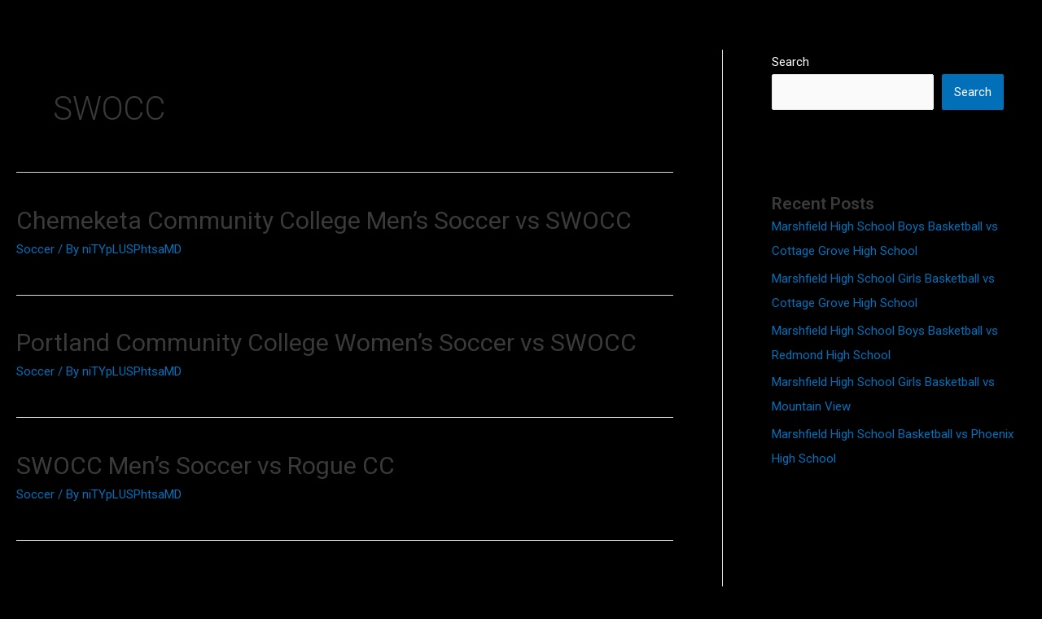

--- FILE ---
content_type: text/css
request_url: https://communityplus.photos/wp-content/plugins/wp_auto_grid/plugin_extra/extra_style.css?ver=3.2
body_size: 564
content:

/* ====================================================================== *
      WARNING WHEN GALLERY DOESN'T EXISTS
 * ====================================================================== */

	.auto_grid_warning{
		padding: 10px 20px;
		margin: 20px 0;
		border: 1px solid #eee;
		border-left-width: 5px;
		border-left-color: #d9534f;
		border-radius: 3px;

		-webkit-box-sizing: border-box;
		   -moz-box-sizing: border-box;
	            box-sizing: border-box;
	}

	.auto_grid_warning h4{
		margin-top: 0;
		margin: 0 0 5px 0 !important;
		color: #d9534f;
		font-size: 18px !important;
		padding: 0 !important;
	}

	.auto_grid_warning p{
		margin: 0 !important;
	}


	.media-box-image div[data-thumbnail], .media-box-image div[data-popup]{
		-webkit-box-sizing: border-box !important;
	       -moz-box-sizing: border-box !important;
	            box-sizing: border-box !important;

	    padding: 0;
		margin: 0;
		border: 0;
		display: block;

		background: black;
	}

	.media-box-image div[data-thumbnail] img, .media-box-image div[data-popup] img{
		border-radius: 0 !important;
		padding: 0 !important;
		border: 0 !important;
		display: block;
	}

/* ====================================================================== *
      LOADING AND BROKEN THUMBNAIL EFFECTS 
 * ====================================================================== */

	.media-box-image div[data-thumbnail], .media-box-image div[data-popup]{
		background-position: center center !important;
		background-repeat: no-repeat !important;
	}

	.image-with-dimensions{
		background-color: #4e4e4e !important;
		/*background-image: url('../plugin/components/Media Boxes/css/icons/loading-image.gif') !important;*/
	}

	.broken-image-here{
		background-color: #BE3730 !important;
		background-image: url('../plugin/components/Media Boxes/css/icons/broken-image.png') !important;
	}

	.broken-image-here:not([data-height]){
		min-height: 150px !important;
	}

/* ====================================================================== *
      MEDIA BOXES FIXES
 * ====================================================================== */

 	.auto-grid-filters-container:after {
	  	content: "";
	  	display: table;
	  	clear: both;
	}

	.media-boxes-filters-container{
		margin-bottom: 0px;
	}

	.media-boxes-filters-container:after {
		content: " ";
		visibility: hidden;
		display: block;
		height: 0;
		clear: both;
	}

	.media-boxes-filters-container ul{
		margin: 0 !important;
	}

	.media-boxes-filter>li{
    	margin: 0 8px 0 0 !important;
	}

	.media-boxes-filter>li:last-child{
		margin: 0 !important;
	}

	.media-boxes-drop-down {
    	width: 180px;
    	vertical-align:top;
    }

    .media-boxes-drop-down-header{
    	white-space: nowrap;
	    overflow: hidden;
	    text-overflow: ellipsis;
    }

    .media-boxes-sort-order span{
    	background: inherit !important;
    }


/* ====================================================================== *
      POPUP FIXES
 * ====================================================================== */    

    .fancybox-container,
    .mfp-bg,
	.mfp-wrap{
    	z-index: 9999999999 !important;
    }

    .fancyboxMB-button{
    	outline: none !important;
    	box-shadow: none !important;
    }

    .fancyboxMB-button:hover div{
    	background: #262626 !important;
    }

    .fancyboxMB-thumbs {
	    background: rgba(255,255,255,.1) !important;
	}

	.fancyboxMB-arrow{
		background: none !important;
	}



--- FILE ---
content_type: text/css
request_url: https://communityplus.photos/wp-content/uploads/elementor/css/post-9.css?ver=1702586865
body_size: -74
content:
.elementor-9 .elementor-element.elementor-element-8140ca7 > .elementor-container{min-height:0px;}.elementor-9 .elementor-element.elementor-element-8140ca7:not(.elementor-motion-effects-element-type-background), .elementor-9 .elementor-element.elementor-element-8140ca7 > .elementor-motion-effects-container > .elementor-motion-effects-layer{background-color:#000000;}.elementor-9 .elementor-element.elementor-element-8140ca7{transition:background 0.3s, border 0.3s, border-radius 0.3s, box-shadow 0.3s;padding:0px 0px 0px 0px;}.elementor-9 .elementor-element.elementor-element-8140ca7 > .elementor-background-overlay{transition:background 0.3s, border-radius 0.3s, opacity 0.3s;}.elementor-9 .elementor-element.elementor-element-6d782de:not(.elementor-motion-effects-element-type-background) > .elementor-widget-wrap, .elementor-9 .elementor-element.elementor-element-6d782de > .elementor-widget-wrap > .elementor-motion-effects-container > .elementor-motion-effects-layer{background-color:#000000;}.elementor-9 .elementor-element.elementor-element-6d782de > .elementor-element-populated{transition:background 0.3s, border 0.3s, border-radius 0.3s, box-shadow 0.3s;padding:0px 0px 0px 0px;}.elementor-9 .elementor-element.elementor-element-6d782de > .elementor-element-populated > .elementor-background-overlay{transition:background 0.3s, border-radius 0.3s, opacity 0.3s;}